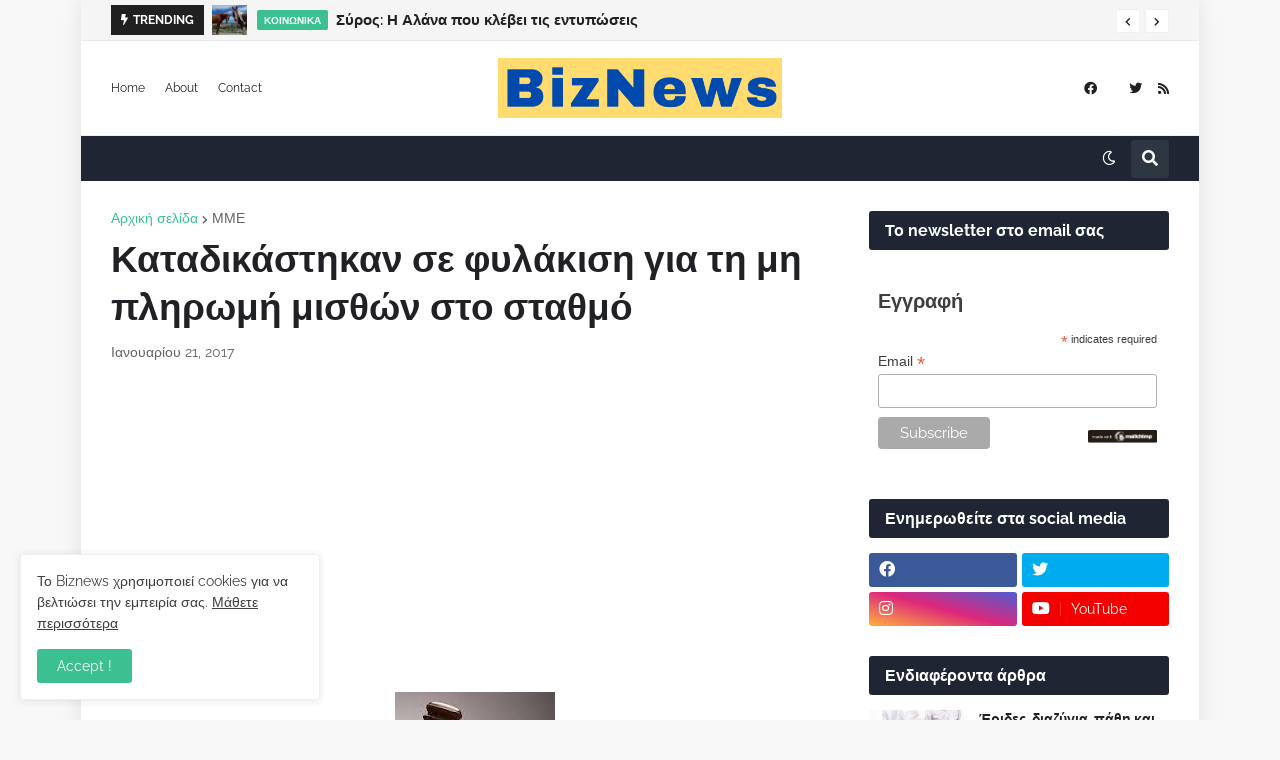

--- FILE ---
content_type: text/html; charset=utf-8
request_url: https://www.google.com/recaptcha/api2/aframe
body_size: 269
content:
<!DOCTYPE HTML><html><head><meta http-equiv="content-type" content="text/html; charset=UTF-8"></head><body><script nonce="Y8NERGfp5DAZunXQQTqcDQ">/** Anti-fraud and anti-abuse applications only. See google.com/recaptcha */ try{var clients={'sodar':'https://pagead2.googlesyndication.com/pagead/sodar?'};window.addEventListener("message",function(a){try{if(a.source===window.parent){var b=JSON.parse(a.data);var c=clients[b['id']];if(c){var d=document.createElement('img');d.src=c+b['params']+'&rc='+(localStorage.getItem("rc::a")?sessionStorage.getItem("rc::b"):"");window.document.body.appendChild(d);sessionStorage.setItem("rc::e",parseInt(sessionStorage.getItem("rc::e")||0)+1);localStorage.setItem("rc::h",'1768800435985');}}}catch(b){}});window.parent.postMessage("_grecaptcha_ready", "*");}catch(b){}</script></body></html>